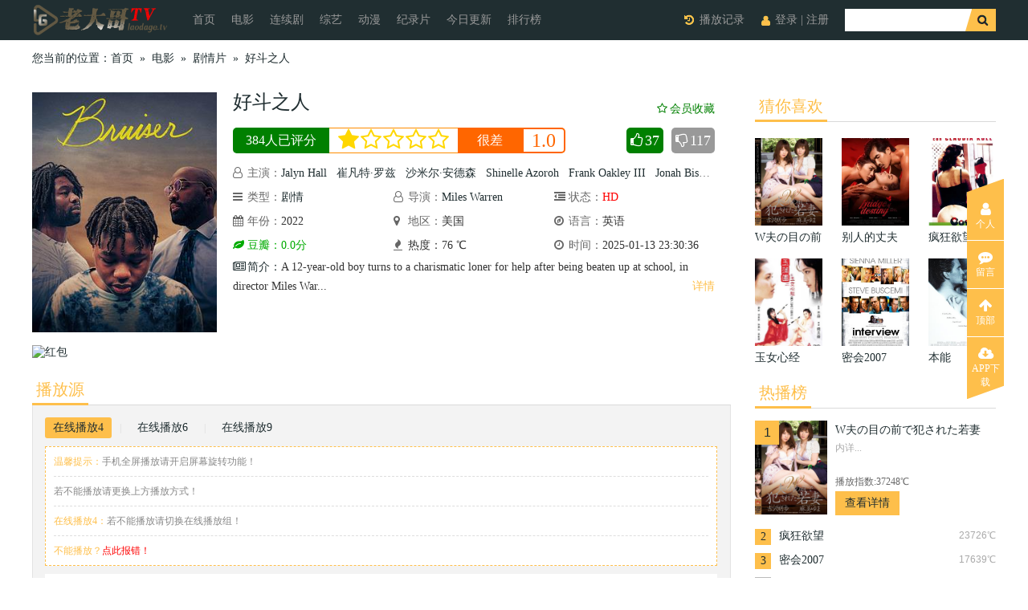

--- FILE ---
content_type: text/html; charset=utf-8
request_url: https://www.laodg.cc/voddetail/79874.html
body_size: 7893
content:
<!doctype html>
<html lang="zh-CN">
<head>
<!--视频详情页-->
<title>《好斗之人》电影高清免费在线观看-老大哥TV</title>
<meta name="keywords" content="好斗之人电影,好斗之人在线观看,好斗之人电影免费观看,好斗之人电影免费播放"/>
<meta name="description" content="老大哥TV提供好斗之人电影高清剧情片完整版在线免费播放,A 12-year-old boy turns to a charismatic loner for help after being beaten up at school, in director Miles Warren’s searing feature debut ab"/>
<meta charset="utf-8">
<meta http-equiv="Cache-Control" content="no-transform" />
<meta http-equiv="X-UA-Compatible" content="IE=Edge,chrome=1">
<meta name="viewport" content="initial-scale=1.0,user-scalable=no,minimum-scale=1.0, maximum-scale=1.0,width=device-width">
<link rel="shortcut icon" href="/template/a_0001-ad/images/favicon.png"/>
<link rel="bookmark" href="/template/a_0001-ad/images/favicon.ico"/>
<script>var maccms={"path":"","mid":"1","url":"www.laodg.cc","wapurl":"www.laodg.cc","mob_status":"0"};</script>
<script type="text/javascript" src="/static/js/jquery.js?v=20221110"></script>
<script type="text/javascript" src="/template/a_0001-ad/js/jquery.lazyload.min.js?v=20221110"></script>
<script type="text/javascript" src="/static/js/home.js?v=20221110"></script>
<script type="text/javascript" src="/template/a_0001-ad/js/swiper.min.js?v=20221110"></script>
<script type="text/javascript" src="/template/a_0001-ad/js/ewave-global.js?v=20221110"></script>
<script type="text/javascript" src="/template/a_0001-ad/js/ewave-common.js?v=20221110"></script>
<link type="text/css" rel="stylesheet" href="/template/a_0001-ad/css/font-awesome.min.css?v=20221110">
<link type="text/css" rel="stylesheet" href="/template/a_0001-ad/css/swiper.min.css?v=20221110">
<link type="text/css" rel="stylesheet" href="/template/a_0001-ad/css/style.css?v=20221110">
<link type="text/css" rel="stylesheet" href="/template/a_0001-ad/css/user.css?v=20221110">


<style>
        .ad-container {
            display: block;
            max-width: 100%;
            height: auto;
        }
    </style>
</head>
<body>
<div class="small_nav">
  <div class="nav_box">
    <div class="logo l"><a href="/" ></a></div>
    <div class="nav nav-slide l hidden-mobile">
      <ul class="swiper-wrapper">
        <li class="swiper-slide"><a href="/">首页</a></li>
                <li class="swiper-slide"><a href="/vodtype/1.html">电影</a></li>
                <li class="swiper-slide"><a href="/vodtype/2.html">连续剧</a></li>
                <li class="swiper-slide"><a href="/vodtype/3.html">综艺</a></li>
                <li class="swiper-slide"><a href="/vodtype/4.html">动漫</a></li>
                <li class="swiper-slide"><a href="/vodtype/21.html">纪录片</a></li>
                <!--<li class="swiper-slide"><a href="/topic.html">专题</a></li>-->
        <li class="swiper-slide"><a href="/label/new.html">今日更新</a></li>
        <li class="swiper-slide"><a href="/label/top.html">排行榜</a></li>
      </ul>
    </div>
    <form class="search small-head-switch-content r" action="/vodsearch/-------------.html"  name="sform">
      <input type="text" x-webkit-speech="" autocomplete="off" name="wd" id="wd" class="search_text l" >
      <input type="submit" class="search_btn l" value="">
    </form>
    <ul class="nav_r r">
            <li class="user_login hidden-mobile"><a href="javascript:;" class="hd_xian head-login">登录</a> | <a class="head-reg" href="javascript:;">注册</a></li>
            <li class="ewave_history"><a class="history hidden-mobile" id="history" href="javascript:;">播放记录</a><div class="hidden-pc small-head-history small-head-close-switch r"><a href="javascript:;"><i class="fa fa-history"></i></a></div></li>
    </ul>
        <div class="hidden-pc small-head-user small-head-close-switch r"><a class="head-login" href="javascript:;"><i class="fa fa-user"></i></a></div>
        <div class="hidden-pc small-head-switch small-search-switch r" switch="search"><a href="javascript:;"><i class="fa fa-search"></i></a></div>
    <div class="hidden-pc small-head-switch small-nav-switch r" switch="all-type-content"><a href="javascript:;"><i class="fa fa-bars"></i></a></div>
    <ul class="hidden-pc small-head-switch-content all-type-content">
      <li class=""> <a href="/" >首页</a></li>
            <li ><a href="/vodtype/1.html">电影</a></li>
            <li ><a href="/vodtype/2.html">连续剧</a></li>
            <li ><a href="/vodtype/3.html">综艺</a></li>
            <li ><a href="/vodtype/4.html">动漫</a></li>
            <li ><a href="/vodtype/21.html">纪录片</a></li>
            <li ><a href="/vodtype/11.html">动作片</a></li>
            <li ><a href="/vodtype/12.html">喜剧片</a></li>
            <li ><a href="/vodtype/13.html">爱情片</a></li>
            <li ><a href="/vodtype/14.html">科幻片</a></li>
            <li ><a href="/vodtype/15.html">恐怖片</a></li>
            <li ><a href="/vodtype/16.html">战争片</a></li>
            <li  class="active"><a href="/vodtype/17.html">剧情片</a></li>
            <li ><a href="/vodtype/18.html">武侠片</a></li>
            <li ><a href="/vodtype/22.html">预告片</a></li>
            <li ><a href="/vodtype/23.html">大陆剧</a></li>
            <li ><a href="/vodtype/24.html">香港剧</a></li>
            <li ><a href="/vodtype/25.html">台湾剧</a></li>
            <li ><a href="/vodtype/26.html">韩国剧</a></li>
            <li ><a href="/vodtype/27.html">日本剧</a></li>
            <li ><a href="/vodtype/28.html">泰国剧</a></li>
            <li ><a href="/vodtype/29.html">欧美剧</a></li>
            <li ><a href="/vodtype/30.html">海外剧</a></li>
            <li ><a href="/vodtype/32.html">大陆综艺</a></li>
            <li ><a href="/vodtype/33.html">港台综艺</a></li>
            <li ><a href="/vodtype/34.html">日韩综艺</a></li>
            <li ><a href="/vodtype/35.html">欧美综艺</a></li>
            <li ><a href="/vodtype/36.html">体育赛事</a></li>
            <li ><a href="/vodtype/37.html">大陆动漫</a></li>
            <li ><a href="/vodtype/38.html">港台动漫</a></li>
            <li ><a href="/vodtype/39.html">日韩动漫</a></li>
            <li ><a href="/vodtype/40.html">欧美动漫</a></li>
            <li ><a href="/vodtype/41.html">海外动漫</a></li>
            <li > <a href="/label/top.html">排行榜</a></li>
      <li > <a href="/label/new.html">今日更新</a></li>
      <!--<li > <a href="/topic.html" >专题</a></li>-->
    </ul>
  </div>
</div>
<div class="fixdh_fbtn small-head-close" style="z-index: 10;"></div>
<div class="small_nav_placeholder hidden-pc"></div>
<div class="mbx_bg hidden-mobile">
  <div class="mbx_box">
    <div class="mbx_left l">您当前的位置：<a href="/">首页</a>  »  <a href="/vodtype/1.html">电影</a>  »  <a href="/vodtype/17.html">剧情片</a>  »  <a href="/voddetail/79874.html">好斗之人</a></div>
  </div>
</div>
<div class="wrapper content">
  <div class="left l">
    <div class="con_c1">
      <div class="hidden-pc detail-info-imgbg" style="background-image:url(/upload/vod/20230228-1/28aab5a41fceccaf782520183eb692d5.jpg);"></div>
      <div class="hidden-pc detail-info-bg"></div>
      <div class="leftimg"><div class="img_wrapper lazyload" data-original="/upload/vod/20230228-1/28aab5a41fceccaf782520183eb692d5.jpg"></div></div>
      <div class="con_xinxi">
        <div class="con_name">
          <h1 class="l"><a href="/voddetail/79874.html" title="好斗之人"><span >好斗之人</span></a><font color="#9E9E9E" size="3">  </font> </h1>
                    <a class="detail-ulog num2 r ewave_ulog fav-btn hidden-mobile" id="detail-fav-79874" href="javascript:;" data-type="2" data-mid="1" data-id="79874" style="margin-top:5px;"><i class="fa fa-star-o"></i>会员收藏</a>
                  </div>
        <div class="detail-rating ewave_star hidden-mobile" data-mid="1" data-id="79874">
        <div class="detail-rating-left l">384人已评分</div>
        <ul class="detail-rating-star l star1">
          <li class="score_btn word0 word1" score="2" word="很差"><em class="fa fa-star"></em><em class="fa fa-star-o"></em></li>
          <li class="score_btn word2" score="4" word="较差"><em class="fa fa-star"></em><em class="fa fa-star-o"></em></li>
          <li class="score_btn wrod3" score="6" word="还可以"><em class="fa fa-star"></em><em class="fa fa-star-o"></em></li>
          <li class="score_btn word4" score="8" word="很棒"><em class="fa fa-star"></em><em class="fa fa-star-o"></em></li>
          <li class="score_btn word5" score="10" word="神作"><em class="fa fa-star"></em><em class="fa fa-star-o"></em></li>
        </ul>
        <div class="detail-rating-title l"><span class="real-title">很差</span><span class="hover-title"></span></div>
        <div class="detail-rating-result l">1.0</div>
        <div class="detail-ulog-btn r hidden-mobile"><a class="detail-ulog num digg_vodup l ewave_digg_link" href="javascript:;" data-id="79874" data-mid="1" data-type="up" title="赞一个"><i class="fa fa-thumbs-o-up"></i><span class="digg_num">37</span></a> <a href="javascript:void(0);" class="detail-ulog num1 digg_voddown l ewave_digg_link" href="javascript:;" data-id="79874" data-mid="1" data-type="down" title="踩一脚"><i class="fa fa-thumbs-o-down"></i><span class="digg_num">117</span></a> </div>
        </div>
        <p class="zy"><em class="fa fa-user-o hidden-mobile"></em>主演：<span><a href="/vodsearch/-Jalyn+Hall------------.html" target="_blank">Jalyn Hall</a> <a href="/vodsearch/-%E5%B4%94%E5%87%A1%E7%89%B9%C2%B7%E7%BD%97%E5%85%B9------------.html" target="_blank">崔凡特·罗兹</a> <a href="/vodsearch/-%E6%B2%99%E7%B1%B3%E5%B0%94%C2%B7%E5%AE%89%E5%BE%B7%E6%A3%AE------------.html" target="_blank">沙米尔·安德森</a> <a href="/vodsearch/-Shinelle+Azoroh------------.html" target="_blank">Shinelle Azoroh</a> <a href="/vodsearch/-Frank+Oakley+III------------.html" target="_blank">Frank Oakley III</a> <a href="/vodsearch/-Jonah+Bishop-Pirrone------------.html" target="_blank">Jonah Bishop-Pirrone</a> <a href="/vodsearch/-Sarah+Bock------------.html" target="_blank">Sarah Bock</a> <a href="/vodsearch/-Kiah+Alexandria+Clingman------------.html" target="_blank">Kiah Alexandria Clingman</a> <a href="/vodsearch/-%E6%91%A9%E8%A5%BF%C2%B7%E7%90%BC%E6%96%AF------------.html" target="_blank">摩西·琼斯</a> <a href="/vodsearch/-Lily+Lumpkin------------.html" target="_blank">Lily Lumpkin</a> <a href="/vodsearch/-%E5%8A%A0%E6%96%87%C2%B7%E6%9B%BC------------.html" target="_blank">加文·曼</a> <a href="/vodsearch/-Ava+Ryback------------.html" target="_blank">Ava Ryback</a> <a href="/vodsearch/-J.+Santiago+Su%C3%A1rez------------.html" target="_blank">J. Santiago Suárez</a> </span></p>
        <p class="yplx_c1"><i class="col50 hidden-mobile"><em class="fa fa-bars hidden-mobile"></em>类型：<span><a href="/vodshow/17---%E5%89%A7%E6%83%85--------.html">剧情</a></span></i><i class="col33"><em class="fa fa-user-o hidden-mobile"></em>导演：<span><a href="/vodsearch/-----Miles+Warren--------.html" target="_blank">Miles Warren</a> </span></i> <i class="col50"><em class="fa fa-dedent hidden-mobile"></em>状态：<span><span style="color:#FF0000">HD</span></span></i>  <i class="col33 hidden-mobile"><em class="fa fa-calendar hidden-mobile"></em>年份：<span>2022</span></i> <i class="col33 hidden-mobile"><em class="fa fa-map-marker hidden-mobile"></em>地区：<span>美国</span></i> <i class="col33 hidden-mobile"><em class="fa fa-compass hidden-mobile"></em>语言：<span>英语</span></i> <i class="col33"><span class="green"><em class="fa fa-leaf hidden-mobile"></em>豆瓣：0.0分</span></i><i class="col33"><em class="fa fa-fire hidden-mobile"></em><span>热度：76 ℃</span></i> <i class="yplx_time col33"><em class="fa fa-clock-o hidden-mobile"></em>时间：<span>2025-01-13 23:30:36</span></i> </p>
        <div class="yplx_c3 hidden-mobile"><em class="fa fa-newspaper-o hidden-mobile"></em>简介：<a href="javascript:;" class="red" id="showmore">详情</a><span>A 12-year-old boy turns to a charismatic loner for help after being beaten up at school, in director Miles War...</span></div>
      </div>
      <div class="clear"></div>
    </div>
    </br>
    <a href="https://s.click.taobao.com/1YEJs6u" target="_blank">
            <img class="ad-container" src="https://jsdvi2023-1321341241.cos.accelerate.myqcloud.com/img/2tps-800-450.png" alt="红包" rel="nofollow">
        </a>
        <div class="con_c2 " id="play">
      <div class="nytitle con_c2title ny_bfy_list hidden-mobile">
        <ul class="ny_title_tab">
          <li><a href="javascript:" class="current">播放源</a></li>
        </ul>
      </div>
      <div class="con_juji_bg ">
                <div class="playlist-tab">
          <ul class="con_c2_title swiper-wrapper">
                        <li class="tab-switch swiper-slide" switch="tab_con_playlist_1"><a href="javascript:void(0);"  class="current">在线播放4</a></li>
            <span>|</span>
                        <li class="tab-switch swiper-slide" switch="tab_con_playlist_2"><a href="javascript:void(0);" >在线播放6</a></li>
            <span>|</span>
                        <li class="tab-switch swiper-slide" switch="tab_con_playlist_3"><a href="javascript:void(0);" >在线播放9</a></li>
            <span>|</span>
                        <div class="clear"></div>
          </ul>
        </div>
                <div class="tab-content" id="tab_con_playlist_1"  style="display:block;">
        <div class="playlist-notice">
          <p><span>温馨提示：</span>手机全屏播放请开启屏幕旋转功能！</p>
          <p>若不能播放请更换上方播放方式！</p>
                    <p><span>在线播放4：</span>若不能播放请切换在线播放组！</p>
                    <p><span class="order">不能播放？<a href="javascript:;" onClick="eWave.Gbook.Report('编号【79874】名称【好斗之人】不能观看请检查修复，页面地址' + location.href,'79874');">点此报错！</a> </span><span class="detail-group-tip "><i class="fa fa-lightbulb-o"></i> 以下标签可以左右滑动哦~</span></p>
                  </div>
        <ul class="con_c2_list">
                    <li class=" show-new-icon auto-width"><a href="/vodplay/79874-1-1.html" target="_blank" title="超清">超清</a></li>
                  </ul>
        
        </div>
                <div class="tab-content" id="tab_con_playlist_2"  style="display:none;" >
        <div class="playlist-notice">
          <p><span>温馨提示：</span>手机全屏播放请开启屏幕旋转功能！</p>
          <p>若不能播放请更换上方播放方式！</p>
                    <p><span>在线播放6：</span>若不能播放请切换在线播放组！</p>
                    <p><span class="order">不能播放？<a href="javascript:;" onClick="eWave.Gbook.Report('编号【79874】名称【好斗之人】不能观看请检查修复，页面地址' + location.href,'79874');">点此报错！</a> </span><span class="detail-group-tip "><i class="fa fa-lightbulb-o"></i> 以下标签可以左右滑动哦~</span></p>
                  </div>
        <ul class="con_c2_list">
                    <li class=" show-new-icon auto-width"><a href="/vodplay/79874-3-1.html" target="_blank" title="HD中字">HD中字</a></li>
                  </ul>
        
        </div>
                <div class="tab-content" id="tab_con_playlist_3"  style="display:none;" >
        <div class="playlist-notice">
          <p><span>温馨提示：</span>手机全屏播放请开启屏幕旋转功能！</p>
          <p>若不能播放请更换上方播放方式！</p>
                    <p><span>在线播放9：</span>若不能播放请切换在线播放组！</p>
                    <p><span class="order">不能播放？<a href="javascript:;" onClick="eWave.Gbook.Report('编号【79874】名称【好斗之人】不能观看请检查修复，页面地址' + location.href,'79874');">点此报错！</a> </span><span class="detail-group-tip "><i class="fa fa-lightbulb-o"></i> 以下标签可以左右滑动哦~</span></p>
                  </div>
        <ul class="con_c2_list">
                    <li class=" show-new-icon auto-width"><a href="/vodplay/79874-2-1.html" target="_blank" title="超清">超清</a></li>
                  </ul>
        
        </div>
                <div class="clear"></div>
              </div>
    </div>
      <div class="more-content">
    <div class="con_c4">
      <a class="close-float" title="点此关闭"><i class="fa fa-close"></i></a>
      <div class="nytitle">
        <ul class="ny_title_tab">
          <li><a href="javascript:" id="con_c4_ti1" class="current" title="好斗之人详细剧情">详细剧情</a></li>
        </ul>
      </div>
      <div class="all_Comments" id="tab_con_c4_ti_1" style="display:block">
        <ul class="comment_list">
          <div id="content"> A 12-year-old boy turns to a charismatic loner for help after being beaten up at school, in director Miles Warren’s searing feature debut about fathers, families, and the effects of fighting2023电影排行榜 https://www.laodg.co/label/top.html </div>
        </ul>
      </div>
    </div>
    </div>
      <div class="ewave_comment" data-id="79874" data-mid="1"></div>
    <script>
    $(function(){
      eWave.Comment.Login = 0;
      eWave.Comment.Verify = 1;
      eWave.Comment.Init();
      eWave.Comment.Show(1);
    });
    </script>
      </div>
  <div class="right r">
    <div class="nytitle bof_bot">
      <ul class="ny_title_tab">
        <li><a href="javascript:" class="current">猜你喜欢</a></li>
      </ul>
    </div>
    <div class="con_list_img">
      <ul>
                <li><a href="/voddetail/99361.html">
          <div class="img_wrapper lazyload" data-original="/upload/vod/20231016-1/80b2a34eb27077961f39bff7cf664268.jpg"></div>
          <p class="name" >W夫の目の前で犯された若妻</p>
          </a> </li>
                <li><a href="/voddetail/68994.html">
          <div class="img_wrapper lazyload" data-original="/upload/vod/20230107-1/75c2eea16bac4f56ddcb08f8a1156031.jpg"></div>
          <p class="name" >别人的丈夫</p>
          </a> </li>
                <li><a href="/voddetail/99326.html">
          <div class="img_wrapper lazyload" data-original="/upload/vod/20231015-1/0c6472e81e8dcde24d3ef7d3a551b8aa.jpg"></div>
          <p class="name" >疯狂欲望</p>
          </a> </li>
                <li><a href="/voddetail/90513.html">
          <div class="img_wrapper lazyload" data-original="/upload/vod/20230505-1/786bd0bc245c52acb652eeb1d9b81b22.jpeg"></div>
          <p class="name" >玉女心经</p>
          </a> </li>
                <li><a href="/voddetail/86390.html">
          <div class="img_wrapper lazyload" data-original="/upload/vod/20230407-1/852a374b024e937c421caa6ebf0ce572.jpeg"></div>
          <p class="name" >密会2007</p>
          </a> </li>
                <li><a href="/voddetail/50362.html">
          <div class="img_wrapper lazyload" data-original="/upload/vod/20230105-12/43e14a6315c8a93affa67e95a567ab9f.jpg"></div>
          <p class="name" >本能</p>
          </a> </li>
              </ul>
      <div class="clear"></div>
    </div>
        <div class="nytitle con_c2title bof_bot">
      <ul class="ny_title_tab">
        <li><a href="javascript:" class="current">热播榜</a></li>
      </ul>
    </div>
    <ul class="con_list_phb">
            <li class="list_one"><span>1</span><a href="/voddetail/99361.html" class="list-no1-pic"><div class="img_wrapper lazyload" data-original="/upload/vod/20231016-1/80b2a34eb27077961f39bff7cf664268.jpg"></div></a>
        <div class="list_no1_con"> <a href="/voddetail/99361.html" class="no1_tv_title" >W夫の目の前で犯された若妻</a>
          <p class="top_desc">内详...</p>
          <p class="pview">播放指数:37248℃</p>
          <a href="/voddetail/99361.html"  class="top_btn" rel="nofollow">查看详情</a></div>
      </li>
            <li class="list_two"><i  class="active">2</i><span>23726℃</span><a href="/voddetail/99326.html" >疯狂欲望</a></li>
            <li class="list_two"><i  class="active">3</i><span>17639℃</span><a href="/voddetail/86390.html" >密会2007</a></li>
            <li class="list_two"><i >4</i><span>14383℃</span><a href="/voddetail/87811.html" >疯狂妈妈1975</a></li>
            <li class="list_two"><i >5</i><span>14061℃</span><a href="/voddetail/50362.html" >本能</a></li>
            <li class="list_two"><i >6</i><span>13113℃</span><a href="/voddetail/90513.html" >玉女心经</a></li>
            <li class="list_two"><i >7</i><span>13109℃</span><a href="/voddetail/85514.html" >玩偶屋1971</a></li>
            <li class="list_two"><i >8</i><span>11317℃</span><a href="/voddetail/91327.html" >尴尬青春</a></li>
            <li class="list_two"><i >9</i><span>11162℃</span><a href="/voddetail/4771.html" >家庭教师</a></li>
            <li class="list_two"><i >10</i><span>8518℃</span><a href="/voddetail/88585.html" >红辣椒1991</a></li>
            <li class="list_two"><i >11</i><span>6790℃</span><a href="/voddetail/84060.html" >交通费</a></li>
            <li class="list_two"><i >12</i><span>6534℃</span><a href="/voddetail/126023.html" >运钞大劫案</a></li>
            <li class="list_two"><i >13</i><span>6165℃</span><a href="/voddetail/66428.html" >花心萝卜</a></li>
            <li class="list_two"><i >14</i><span>5873℃</span><a href="/voddetail/69122.html" >卡车驿站女人 1979</a></li>
            <li class="list_two"><i >15</i><span>5645℃</span><a href="/voddetail/68994.html" >别人的丈夫</a></li>
          </ul>
  </div>
  <div class="clear"></div>
</div>
<div class="small_foot">
  <div class="f_01">
    <div class="foot-search">
      <form id="f_form" name="f_form" method="post" autocomplete="off" action="/vodsearch/-------------.html">
        <input type="submit" class="f_serbtn" value="">
        <input type="text" name="wd" class="f_in l" placeholder="100万部影片任你搜索">
      </form>
    </div>
    <div class="foot-link"><a target="_blank" href="/gbook.html" rel="nofollow">问题反馈 </a> | <a target="_blank" href="/label/help_xunlei.html" title="下载帮助" rel="nofollow">下载帮助</a> | <a target="_blank" href="/label/new.html" title="最近更新影片" rel="nofollow">最近更新</a> | <a target="_blank" href="/label/top.html" title="视频排行榜">排行榜</a> | <a target="_blank" href="/map.html" title="网站地图" rel="nofollow">网站地图</a> | <a target="_blank" href="/rss/sitemap.xml" target="_blank" title="sitemap" rel="nofollow">sitemap</a> | <a target="_blank" href="/rss/index.xml" target="_blank" title="RSS订阅" rel="nofollow">RSS订阅</a></div>
  </div>
  <div class="f_03">
      <div style="float:left;width: 50%;padding-left: 15%;">
          <a href="https://download.ldg02.com/upload/appload/_W2A__laodage.app__20230107010533.apk"><img src="/template/a_0001-ad/images/android.png" alt="安卓下载" style="width:110px"/></a>
      </div>
      <div style="float:left;width: 50%;padding-right: 15%;">
          <a href="https://download.ldg02.com/upload/appload/laodg.mobileconfig"><img src="/template/a_0001-ad/images/apple.png" alt="IOS下载" style="width:110px"/></a>
      </div>
      
  </div>
  <div class="f_02"> 本网站只提供web页面服务，通过链接的方式提供相关内容（所有视频内容收集于各大视频网站），本站不对链接内容具有进行编辑、整理、修改等权利<br/>
    Copyright © 2020-2026  邮箱：<font></font>  备案号：<a href="https://beian.miit.gov.cn/" target="_blank" rel="nofollow"><font>湘ICP备2023002209号</font></a>   </div>
</div>
<div class="v_right hidden-mobile">
  <a class="v_icon1_out" href="#" target="_blank"> <i class="fa fa-user"></i> <br>
  个人 <span class="v_mask"></span></a>
  <!--<a href="javascript:;"> <i class="fa fa-wechat"></i><br>
  公众号 <span class="v_mask"></span> <span class="icon_code"> <img src="/template/a_0001-ad/images/qrcode/qrcode_wechat.png"> </span></a>
  <a href="javascript:;"> <i class="fa fa-qq"></i><br>
  QQ群 <span class="v_mask"></span> <span class="icon_code"> <img src="/template/a_0001-ad/images/qrcode/qrcode_qq.png"> </span> </a>
  -->
  <a href="/gbook.html" target="_blank"> <i class="fa fa-commenting"></i> <br>
  留言 <span class="v_mask"></span></a>
    
  
  
  
  <a href="javascript:;" class="v_icon6_out" style="border-bottom: 1px solid white;!important"> <i class="fa fa-arrow-up"></i><br>
  顶部 <span class="v_mask"></span> </a>
  
  
  
   <a href="javascript:;" class="v_icon6_out"> 
      <i class="fa fa-cloud-download"></i><br>
      APP下载 <span class="v_mask"></span> <span class="icon_code"> 
          <div>
            <img src="/template/a_0001-ad/images/qrcode/qrcode_and.png" id="qrcode">  
          </div>
       
           <div>
               <img src="/template/a_0001-ad/images/qrcode/qrcode_ios.png" id="qrcode1">
           </div>
      </span>
  </a>
 
</div>
<div class="logout-bg"></div>
<div class="logout-box">
  <form action="/user/logout.html" goUrl="refresh">
    <div class="logout-title">退出将无法使用会员功能</div>
    <div class="logout-content">
      <p><i class="fa fa-vimeo"></i>会员专享收藏与播放记录</p>
      <p><i class="fa fa-youtube-play"></i>全新的交互式体验</p>
      <p><i class="fa fa-cloud-download"></i>分享便可赚积分升级会员组</p>
    </div>
    <div class="logout-footer"><a class="logout-close" href="javascript:;">保持登录</a><a class="logout-close form-btn-submit" href="javascript:;">退出登录</a></div>
  </form>
</div>
<style>
.small_foot .f_03 {
    background: #1D282A;
    color: #fff;
    text-align: center;
    padding-top: 20px;
    line-height: 25px;
}

@media screen and (min-width: 980px){
    .small_foot .f_03 {
        display: none;
    }
    .small_foot .f_03 div{
        padding-right: 0!important;
        padding-left: 0!important;
    }
}

#qrcode{margin-top: -88px;}
#qrcode1{ margin-top: -46px;} 
.v_right .icon_code img {
    height: 156px;
    width: 156px;
    margin-top: 5px;
}
</style>

<script>
(function(){
    var bp = document.createElement('script');
    var curProtocol = window.location.protocol.split(':')[0];
    if (curProtocol === 'https'){
   bp.src = 'https://zz.bdstatic.com/linksubmit/push.js';
  }
  else{
  bp.src = 'http://push.zhanzhang.baidu.com/push.js';
  }
    var s = document.getElementsByTagName("script")[0];
    s.parentNode.insertBefore(bp, s);
})();
</script>
<span class="mac_hits hide" data-mid="1" data-id="79874" data-type="insert"></span>
<span style="display:none" class="ewave_ulog_set" alt="设置内容页浏览记录" data-type="4" data-mid="1" data-id="79874" data-sid="" data-nid=""></span>
<span style="display:none" class="ewave_history_set" alt="设置History历史记录" data-link="/voddetail/79874.html" data-name="好斗之人" data-pic="/upload/vod/20230228-1/28aab5a41fceccaf782520183eb692d5.jpg"></span>
</body>
</html>